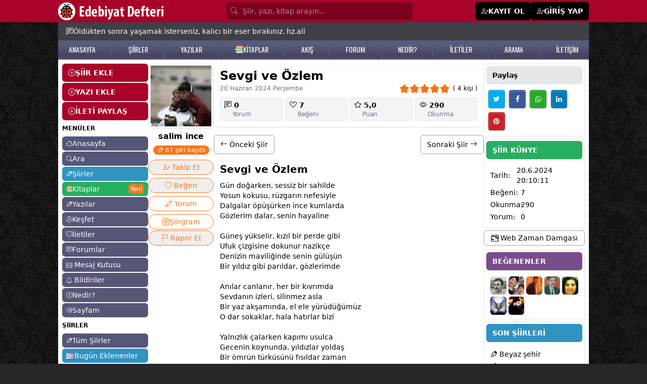

--- FILE ---
content_type: text/html; charset=utf-8
request_url: https://www.google.com/recaptcha/api2/aframe
body_size: 267
content:
<!DOCTYPE HTML><html><head><meta http-equiv="content-type" content="text/html; charset=UTF-8"></head><body><script nonce="ZuyntodXwJC8UtTzkSQHUA">/** Anti-fraud and anti-abuse applications only. See google.com/recaptcha */ try{var clients={'sodar':'https://pagead2.googlesyndication.com/pagead/sodar?'};window.addEventListener("message",function(a){try{if(a.source===window.parent){var b=JSON.parse(a.data);var c=clients[b['id']];if(c){var d=document.createElement('img');d.src=c+b['params']+'&rc='+(localStorage.getItem("rc::a")?sessionStorage.getItem("rc::b"):"");window.document.body.appendChild(d);sessionStorage.setItem("rc::e",parseInt(sessionStorage.getItem("rc::e")||0)+1);localStorage.setItem("rc::h",'1769339503935');}}}catch(b){}});window.parent.postMessage("_grecaptcha_ready", "*");}catch(b){}</script></body></html>